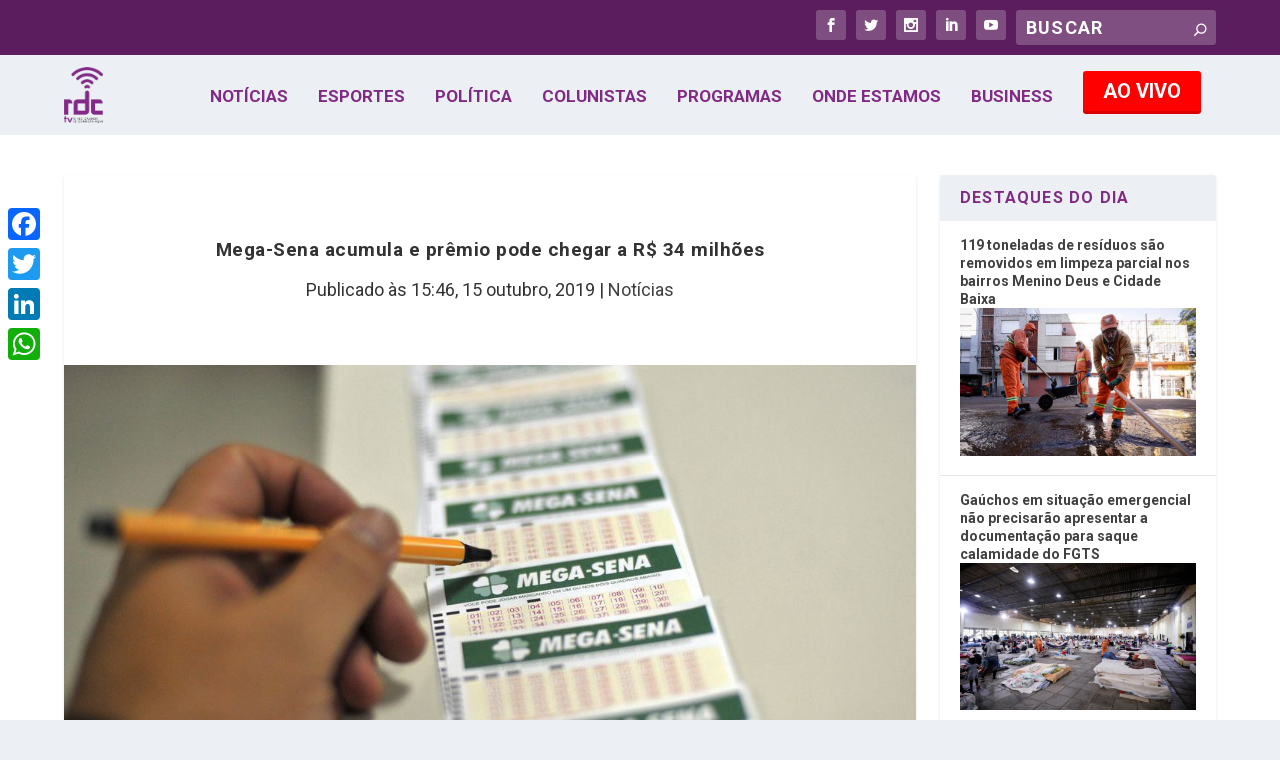

--- FILE ---
content_type: text/html; charset=utf-8
request_url: https://www.google.com/recaptcha/api2/aframe
body_size: 267
content:
<!DOCTYPE HTML><html><head><meta http-equiv="content-type" content="text/html; charset=UTF-8"></head><body><script nonce="m9scUSRprBHDYkTJSwqNvg">/** Anti-fraud and anti-abuse applications only. See google.com/recaptcha */ try{var clients={'sodar':'https://pagead2.googlesyndication.com/pagead/sodar?'};window.addEventListener("message",function(a){try{if(a.source===window.parent){var b=JSON.parse(a.data);var c=clients[b['id']];if(c){var d=document.createElement('img');d.src=c+b['params']+'&rc='+(localStorage.getItem("rc::a")?sessionStorage.getItem("rc::b"):"");window.document.body.appendChild(d);sessionStorage.setItem("rc::e",parseInt(sessionStorage.getItem("rc::e")||0)+1);localStorage.setItem("rc::h",'1769980262748');}}}catch(b){}});window.parent.postMessage("_grecaptcha_ready", "*");}catch(b){}</script></body></html>